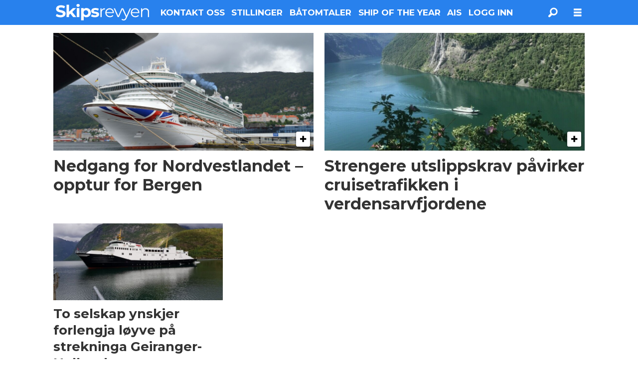

--- FILE ---
content_type: text/html; charset=UTF-8
request_url: https://www.skipsrevyen.no/tag/geiranger
body_size: 14552
content:
<!DOCTYPE html>
<html lang="nb-NO" dir="ltr" class="resp_fonts" data-hostpath="tag&#x2F;geiranger">
    <head>

                
                <script type="module">
                    import { ClientAPI } from '/view-resources/baseview/public/common/ClientAPI/index.js?v=1768293024-L4';
                    window.labClientAPI = new ClientAPI({
                        pageData: {
                            url: 'https://www.skipsrevyen.no/tag',
                            pageType: 'front',
                            pageId: '101809',
                            section: '',
                            title: '',
                            seotitle: 'Tag: geiranger',
                            sometitle: 'Skipsrevyen Tag',
                            description: '',
                            seodescription: '',
                            somedescription: '',
                            device: 'desktop',
                            cmsVersion: '4.2.15',
                            contentLanguage: 'nb-NO',
                            published: '',
                            tags: [],
                            bylines: [],
                            site: {
                                domain: 'https://www.skipsrevyen.no',
                                id: '11',
                                alias: 'osm_skipsrevyen'
                            }
                            // Todo: Add paywall info ...
                        },
                        debug: false
                    });
                </script>

                <title>Tag: geiranger</title>
                <meta name="title" content="Tag: geiranger">
                <meta name="description" content="">
                <meta http-equiv="Content-Type" content="text/html; charset=utf-8">
                <link rel="canonical" href="https://www.skipsrevyen.no/tag/geiranger">
                <meta name="viewport" content="width=device-width, initial-scale=1">
                
                <meta property="og:type" content="frontpage">
                <meta property="og:title" content="Skipsrevyen Tag">
                <meta property="og:description" content="">

                
                
                
                
                <meta property="og:image" content="/view-resources/dachser2/public/osm_skipsrevyen/skipsrevyen-black-small.png">
                <meta property="og:image:width" content="187">
                
                <meta property="og:url" content="https://www.skipsrevyen.no/tag/geiranger">
                        <link type="image/svg+xml" rel="icon" href="/view-resources/dachser2/public/osm_oceanspace/favicon-oceanspace.svg">
                        <link type="image/png" rel="icon" sizes="32x32" href="/view-resources/dachser2/public/osm_oceanspace/favicon32x32.png">
                        <link type="image/png" rel="icon" sizes="96x96" href="/view-resources/dachser2/public/osm_oceanspace/favicon96x96.png">
                        <link type="image/png" rel="apple-touch-icon" sizes="120x120" href="/view-resources/dachser2/public/osm_oceanspace/favicon120x120.png">
                        <link type="image/png" rel="apple-touch-icon" sizes="180x180" href="/view-resources/dachser2/public/osm_oceanspace/favicon180x180.png">
                    
                <link rel="stylesheet" href="/view-resources/view/css/grid.css?v=1768293024-L4">
                <link rel="stylesheet" href="/view-resources/view/css/main.css?v=1768293024-L4">
                <link rel="stylesheet" href="/view-resources/view/css/colors.css?v=1768293024-L4">
                <link rel="stylesheet" href="/view-resources/view/css/print.css?v=1768293024-L4" media="print">
                <link rel="stylesheet" href="/view-resources/view/css/foundation-icons/foundation-icons.css?v=1768293024-L4">
                <link rel="stylesheet" href="/view-resources/view/css/site/osm_skipsrevyen.css?v=1768293024-L4">
                <style data-key="custom_properties">
                    :root{--primary: rgba(40,129,237,1);--secondary: rgba(111,106,106,1);--tertiary: rgba(229,229,229,1);--quaternary: rgba(50,168,82,1);--quinary: rgba(209,33,78,1);--senary: rgba(24,53,81,1);--white: rgba(255,255,255,1);--black: rgba(0,0,0,1);--septenary: rgba(0,0,0,1);--octonary: rgba(0,0,0,1);--nonary: rgba(0,0,0,1);--custom-1: rgba(0,0,0,1);--custom-2: rgba(0,0,0,1);--custom-3: rgba(0,0,0,1);--custom-4: rgba(0,0,0,1);--custom-5: rgba(0,0,0,1);--custom-6: rgba(0,0,0,1);--custom-7: rgba(0,0,0,1);--bg-primary: rgba(40,129,237,1);--bg-secondary: rgba(111,106,106,1);--bg-tertiary: rgba(229,229,229,1);--bg-quaternary: rgba(50,168,82,1);--bg-quinary: rgba(209,33,78,1);--bg-senary: rgba(24,53,81,1);--bg-white: rgba(255,255,255,1);--bg-black: rgba(0,0,0,1);--bg-septenary: rgba(208, 200, 200, 1);--bg-octonary: rgba(255,0,0,1);--bg-nonary: rgba(208, 200, 200, 1);--bg-custom-1: rgba(221,47,58,1);--bg-custom-1-light: rgba(227,222,222,1);--bg-custom-1-dark: rgba(39,74,84,1);--bg-custom-2: rgba(232,190,1,1);--bg-custom-3: rgba(200,0,0,1);}
                </style>
                <style data-key="background_colors">
                    .bg-primary {background-color: rgba(40,129,237,1);color: #fff;}.bg-secondary {background-color: rgba(111,106,106,1);color: #fff;}.bg-tertiary {background-color: rgba(229,229,229,1);}.bg-quaternary {background-color: rgba(50,168,82,1);color: #fff;}.bg-quinary {background-color: rgba(209,33,78,1);color: #fff;}.bg-senary {background-color: rgba(24,53,81,1);color: #fff;}.bg-white {background-color: rgba(255,255,255,1);}.bg-black {background-color: rgba(0,0,0,1);color: #fff;}.bg-septenary {background-color: rgba(208, 200, 200, 1);}.bg-octonary {background-color: rgba(255,0,0,1);color: #fff;}.bg-nonary {background-color: rgba(208, 200, 200, 1);}.bg-custom-1 {background-color: rgba(221,47,58,1);color: #fff;}.bg-custom-1-light {background-color: rgba(227,222,222,1);}.bg-custom-1-dark {background-color: rgba(39,74,84,1);color: #fff;}.bg-custom-2 {background-color: rgba(232,190,1,1);}.bg-custom-3 {background-color: rgba(200,0,0,1);color: #fff;}@media (max-width: 1023px) { .color_mobile_bg-primary {background-color: rgba(40,129,237,1);color: #fff;}}@media (max-width: 1023px) { .color_mobile_bg-secondary {background-color: rgba(111,106,106,1);color: #fff;}}@media (max-width: 1023px) { .color_mobile_bg-tertiary {background-color: rgba(229,229,229,1);}}@media (max-width: 1023px) { .color_mobile_bg-quaternary {background-color: rgba(50,168,82,1);color: #fff;}}@media (max-width: 1023px) { .color_mobile_bg-quinary {background-color: rgba(209,33,78,1);color: #fff;}}@media (max-width: 1023px) { .color_mobile_bg-senary {background-color: rgba(24,53,81,1);color: #fff;}}@media (max-width: 1023px) { .color_mobile_bg-white {background-color: rgba(255,255,255,1);}}@media (max-width: 1023px) { .color_mobile_bg-black {background-color: rgba(0,0,0,1);color: #fff;}}@media (max-width: 1023px) { .color_mobile_bg-septenary {background-color: rgba(208, 200, 200, 1);}}@media (max-width: 1023px) { .color_mobile_bg-octonary {background-color: rgba(255,0,0,1);color: #fff;}}@media (max-width: 1023px) { .color_mobile_bg-nonary {background-color: rgba(208, 200, 200, 1);}}@media (max-width: 1023px) { .color_mobile_bg-custom-1 {background-color: rgba(221,47,58,1);color: #fff;}}@media (max-width: 1023px) { .color_mobile_bg-custom-1-light {background-color: rgba(227,222,222,1);}}@media (max-width: 1023px) { .color_mobile_bg-custom-1-dark {background-color: rgba(39,74,84,1);color: #fff;}}@media (max-width: 1023px) { .color_mobile_bg-custom-2 {background-color: rgba(232,190,1,1);}}@media (max-width: 1023px) { .color_mobile_bg-custom-3 {background-color: rgba(200,0,0,1);color: #fff;}}
                </style>
                <style data-key="background_colors_opacity">
                    .bg-primary.op-bg_20 {background-color: rgba(40, 129, 237, 0.2);color: #fff;}.bg-primary.op-bg_40 {background-color: rgba(40, 129, 237, 0.4);color: #fff;}.bg-primary.op-bg_60 {background-color: rgba(40, 129, 237, 0.6);color: #fff;}.bg-primary.op-bg_80 {background-color: rgba(40, 129, 237, 0.8);color: #fff;}.bg-secondary.op-bg_20 {background-color: rgba(111, 106, 106, 0.2);color: #fff;}.bg-secondary.op-bg_40 {background-color: rgba(111, 106, 106, 0.4);color: #fff;}.bg-secondary.op-bg_60 {background-color: rgba(111, 106, 106, 0.6);color: #fff;}.bg-secondary.op-bg_80 {background-color: rgba(111, 106, 106, 0.8);color: #fff;}.bg-tertiary.op-bg_20 {background-color: rgba(229, 229, 229, 0.2);}.bg-tertiary.op-bg_40 {background-color: rgba(229, 229, 229, 0.4);}.bg-tertiary.op-bg_60 {background-color: rgba(229, 229, 229, 0.6);}.bg-tertiary.op-bg_80 {background-color: rgba(229, 229, 229, 0.8);}.bg-quaternary.op-bg_20 {background-color: rgba(50, 168, 82, 0.2);color: #fff;}.bg-quaternary.op-bg_40 {background-color: rgba(50, 168, 82, 0.4);color: #fff;}.bg-quaternary.op-bg_60 {background-color: rgba(50, 168, 82, 0.6);color: #fff;}.bg-quaternary.op-bg_80 {background-color: rgba(50, 168, 82, 0.8);color: #fff;}.bg-quinary.op-bg_20 {background-color: rgba(209, 33, 78, 0.2);color: #fff;}.bg-quinary.op-bg_40 {background-color: rgba(209, 33, 78, 0.4);color: #fff;}.bg-quinary.op-bg_60 {background-color: rgba(209, 33, 78, 0.6);color: #fff;}.bg-quinary.op-bg_80 {background-color: rgba(209, 33, 78, 0.8);color: #fff;}.bg-senary.op-bg_20 {background-color: rgba(24, 53, 81, 0.2);color: #fff;}.bg-senary.op-bg_40 {background-color: rgba(24, 53, 81, 0.4);color: #fff;}.bg-senary.op-bg_60 {background-color: rgba(24, 53, 81, 0.6);color: #fff;}.bg-senary.op-bg_80 {background-color: rgba(24, 53, 81, 0.8);color: #fff;}.bg-white.op-bg_20 {background-color: rgba(255, 255, 255, 0.2);}.bg-white.op-bg_40 {background-color: rgba(255, 255, 255, 0.4);}.bg-white.op-bg_60 {background-color: rgba(255, 255, 255, 0.6);}.bg-white.op-bg_80 {background-color: rgba(255, 255, 255, 0.8);}.bg-black.op-bg_20 {background-color: rgba(0, 0, 0, 0.2);color: #fff;}.bg-black.op-bg_40 {background-color: rgba(0, 0, 0, 0.4);color: #fff;}.bg-black.op-bg_60 {background-color: rgba(0, 0, 0, 0.6);color: #fff;}.bg-black.op-bg_80 {background-color: rgba(0, 0, 0, 0.8);color: #fff;}.bg-septenary.op-bg_20 {background-color: rgba(208, 200, 200, 0.2);}.bg-septenary.op-bg_40 {background-color: rgba(208, 200, 200, 0.4);}.bg-septenary.op-bg_60 {background-color: rgba(208, 200, 200, 0.6);}.bg-septenary.op-bg_80 {background-color: rgba(208, 200, 200, 0.8);}.bg-octonary.op-bg_20 {background-color: rgba(255, 0, 0, 0.2);color: #fff;}.bg-octonary.op-bg_40 {background-color: rgba(255, 0, 0, 0.4);color: #fff;}.bg-octonary.op-bg_60 {background-color: rgba(255, 0, 0, 0.6);color: #fff;}.bg-octonary.op-bg_80 {background-color: rgba(255, 0, 0, 0.8);color: #fff;}.bg-nonary.op-bg_20 {background-color: rgba(208, 200, 200, 0.2);}.bg-nonary.op-bg_40 {background-color: rgba(208, 200, 200, 0.4);}.bg-nonary.op-bg_60 {background-color: rgba(208, 200, 200, 0.6);}.bg-nonary.op-bg_80 {background-color: rgba(208, 200, 200, 0.8);}.bg-custom-1.op-bg_20 {background-color: rgba(221, 47, 58, 0.2);color: #fff;}.bg-custom-1.op-bg_40 {background-color: rgba(221, 47, 58, 0.4);color: #fff;}.bg-custom-1.op-bg_60 {background-color: rgba(221, 47, 58, 0.6);color: #fff;}.bg-custom-1.op-bg_80 {background-color: rgba(221, 47, 58, 0.8);color: #fff;}.bg-custom-1-light.op-bg_20 {background-color: rgba(227, 222, 222, 0.2);}.bg-custom-1-light.op-bg_40 {background-color: rgba(227, 222, 222, 0.4);}.bg-custom-1-light.op-bg_60 {background-color: rgba(227, 222, 222, 0.6);}.bg-custom-1-light.op-bg_80 {background-color: rgba(227, 222, 222, 0.8);}.bg-custom-1-dark.op-bg_20 {background-color: rgba(39, 74, 84, 0.2);color: #fff;}.bg-custom-1-dark.op-bg_40 {background-color: rgba(39, 74, 84, 0.4);color: #fff;}.bg-custom-1-dark.op-bg_60 {background-color: rgba(39, 74, 84, 0.6);color: #fff;}.bg-custom-1-dark.op-bg_80 {background-color: rgba(39, 74, 84, 0.8);color: #fff;}.bg-custom-2.op-bg_20 {background-color: rgba(232, 190, 1, 0.2);}.bg-custom-2.op-bg_40 {background-color: rgba(232, 190, 1, 0.4);}.bg-custom-2.op-bg_60 {background-color: rgba(232, 190, 1, 0.6);}.bg-custom-2.op-bg_80 {background-color: rgba(232, 190, 1, 0.8);}.bg-custom-3.op-bg_20 {background-color: rgba(200, 0, 0, 0.2);color: #fff;}.bg-custom-3.op-bg_40 {background-color: rgba(200, 0, 0, 0.4);color: #fff;}.bg-custom-3.op-bg_60 {background-color: rgba(200, 0, 0, 0.6);color: #fff;}.bg-custom-3.op-bg_80 {background-color: rgba(200, 0, 0, 0.8);color: #fff;}@media (max-width: 1023px) { .color_mobile_bg-primary.op-bg_20 {background-color: rgba(40, 129, 237, 0.2);color: #fff;}}@media (max-width: 1023px) { .color_mobile_bg-primary.op-bg_40 {background-color: rgba(40, 129, 237, 0.4);color: #fff;}}@media (max-width: 1023px) { .color_mobile_bg-primary.op-bg_60 {background-color: rgba(40, 129, 237, 0.6);color: #fff;}}@media (max-width: 1023px) { .color_mobile_bg-primary.op-bg_80 {background-color: rgba(40, 129, 237, 0.8);color: #fff;}}@media (max-width: 1023px) { .color_mobile_bg-secondary.op-bg_20 {background-color: rgba(111, 106, 106, 0.2);color: #fff;}}@media (max-width: 1023px) { .color_mobile_bg-secondary.op-bg_40 {background-color: rgba(111, 106, 106, 0.4);color: #fff;}}@media (max-width: 1023px) { .color_mobile_bg-secondary.op-bg_60 {background-color: rgba(111, 106, 106, 0.6);color: #fff;}}@media (max-width: 1023px) { .color_mobile_bg-secondary.op-bg_80 {background-color: rgba(111, 106, 106, 0.8);color: #fff;}}@media (max-width: 1023px) { .color_mobile_bg-tertiary.op-bg_20 {background-color: rgba(229, 229, 229, 0.2);}}@media (max-width: 1023px) { .color_mobile_bg-tertiary.op-bg_40 {background-color: rgba(229, 229, 229, 0.4);}}@media (max-width: 1023px) { .color_mobile_bg-tertiary.op-bg_60 {background-color: rgba(229, 229, 229, 0.6);}}@media (max-width: 1023px) { .color_mobile_bg-tertiary.op-bg_80 {background-color: rgba(229, 229, 229, 0.8);}}@media (max-width: 1023px) { .color_mobile_bg-quaternary.op-bg_20 {background-color: rgba(50, 168, 82, 0.2);color: #fff;}}@media (max-width: 1023px) { .color_mobile_bg-quaternary.op-bg_40 {background-color: rgba(50, 168, 82, 0.4);color: #fff;}}@media (max-width: 1023px) { .color_mobile_bg-quaternary.op-bg_60 {background-color: rgba(50, 168, 82, 0.6);color: #fff;}}@media (max-width: 1023px) { .color_mobile_bg-quaternary.op-bg_80 {background-color: rgba(50, 168, 82, 0.8);color: #fff;}}@media (max-width: 1023px) { .color_mobile_bg-quinary.op-bg_20 {background-color: rgba(209, 33, 78, 0.2);color: #fff;}}@media (max-width: 1023px) { .color_mobile_bg-quinary.op-bg_40 {background-color: rgba(209, 33, 78, 0.4);color: #fff;}}@media (max-width: 1023px) { .color_mobile_bg-quinary.op-bg_60 {background-color: rgba(209, 33, 78, 0.6);color: #fff;}}@media (max-width: 1023px) { .color_mobile_bg-quinary.op-bg_80 {background-color: rgba(209, 33, 78, 0.8);color: #fff;}}@media (max-width: 1023px) { .color_mobile_bg-senary.op-bg_20 {background-color: rgba(24, 53, 81, 0.2);color: #fff;}}@media (max-width: 1023px) { .color_mobile_bg-senary.op-bg_40 {background-color: rgba(24, 53, 81, 0.4);color: #fff;}}@media (max-width: 1023px) { .color_mobile_bg-senary.op-bg_60 {background-color: rgba(24, 53, 81, 0.6);color: #fff;}}@media (max-width: 1023px) { .color_mobile_bg-senary.op-bg_80 {background-color: rgba(24, 53, 81, 0.8);color: #fff;}}@media (max-width: 1023px) { .color_mobile_bg-white.op-bg_20 {background-color: rgba(255, 255, 255, 0.2);}}@media (max-width: 1023px) { .color_mobile_bg-white.op-bg_40 {background-color: rgba(255, 255, 255, 0.4);}}@media (max-width: 1023px) { .color_mobile_bg-white.op-bg_60 {background-color: rgba(255, 255, 255, 0.6);}}@media (max-width: 1023px) { .color_mobile_bg-white.op-bg_80 {background-color: rgba(255, 255, 255, 0.8);}}@media (max-width: 1023px) { .color_mobile_bg-black.op-bg_20 {background-color: rgba(0, 0, 0, 0.2);color: #fff;}}@media (max-width: 1023px) { .color_mobile_bg-black.op-bg_40 {background-color: rgba(0, 0, 0, 0.4);color: #fff;}}@media (max-width: 1023px) { .color_mobile_bg-black.op-bg_60 {background-color: rgba(0, 0, 0, 0.6);color: #fff;}}@media (max-width: 1023px) { .color_mobile_bg-black.op-bg_80 {background-color: rgba(0, 0, 0, 0.8);color: #fff;}}@media (max-width: 1023px) { .color_mobile_bg-septenary.op-bg_20 {background-color: rgba(208, 200, 200, 0.2);}}@media (max-width: 1023px) { .color_mobile_bg-septenary.op-bg_40 {background-color: rgba(208, 200, 200, 0.4);}}@media (max-width: 1023px) { .color_mobile_bg-septenary.op-bg_60 {background-color: rgba(208, 200, 200, 0.6);}}@media (max-width: 1023px) { .color_mobile_bg-septenary.op-bg_80 {background-color: rgba(208, 200, 200, 0.8);}}@media (max-width: 1023px) { .color_mobile_bg-octonary.op-bg_20 {background-color: rgba(255, 0, 0, 0.2);color: #fff;}}@media (max-width: 1023px) { .color_mobile_bg-octonary.op-bg_40 {background-color: rgba(255, 0, 0, 0.4);color: #fff;}}@media (max-width: 1023px) { .color_mobile_bg-octonary.op-bg_60 {background-color: rgba(255, 0, 0, 0.6);color: #fff;}}@media (max-width: 1023px) { .color_mobile_bg-octonary.op-bg_80 {background-color: rgba(255, 0, 0, 0.8);color: #fff;}}@media (max-width: 1023px) { .color_mobile_bg-nonary.op-bg_20 {background-color: rgba(208, 200, 200, 0.2);}}@media (max-width: 1023px) { .color_mobile_bg-nonary.op-bg_40 {background-color: rgba(208, 200, 200, 0.4);}}@media (max-width: 1023px) { .color_mobile_bg-nonary.op-bg_60 {background-color: rgba(208, 200, 200, 0.6);}}@media (max-width: 1023px) { .color_mobile_bg-nonary.op-bg_80 {background-color: rgba(208, 200, 200, 0.8);}}@media (max-width: 1023px) { .color_mobile_bg-custom-1.op-bg_20 {background-color: rgba(221, 47, 58, 0.2);color: #fff;}}@media (max-width: 1023px) { .color_mobile_bg-custom-1.op-bg_40 {background-color: rgba(221, 47, 58, 0.4);color: #fff;}}@media (max-width: 1023px) { .color_mobile_bg-custom-1.op-bg_60 {background-color: rgba(221, 47, 58, 0.6);color: #fff;}}@media (max-width: 1023px) { .color_mobile_bg-custom-1.op-bg_80 {background-color: rgba(221, 47, 58, 0.8);color: #fff;}}@media (max-width: 1023px) { .color_mobile_bg-custom-1-light.op-bg_20 {background-color: rgba(227, 222, 222, 0.2);}}@media (max-width: 1023px) { .color_mobile_bg-custom-1-light.op-bg_40 {background-color: rgba(227, 222, 222, 0.4);}}@media (max-width: 1023px) { .color_mobile_bg-custom-1-light.op-bg_60 {background-color: rgba(227, 222, 222, 0.6);}}@media (max-width: 1023px) { .color_mobile_bg-custom-1-light.op-bg_80 {background-color: rgba(227, 222, 222, 0.8);}}@media (max-width: 1023px) { .color_mobile_bg-custom-1-dark.op-bg_20 {background-color: rgba(39, 74, 84, 0.2);color: #fff;}}@media (max-width: 1023px) { .color_mobile_bg-custom-1-dark.op-bg_40 {background-color: rgba(39, 74, 84, 0.4);color: #fff;}}@media (max-width: 1023px) { .color_mobile_bg-custom-1-dark.op-bg_60 {background-color: rgba(39, 74, 84, 0.6);color: #fff;}}@media (max-width: 1023px) { .color_mobile_bg-custom-1-dark.op-bg_80 {background-color: rgba(39, 74, 84, 0.8);color: #fff;}}@media (max-width: 1023px) { .color_mobile_bg-custom-2.op-bg_20 {background-color: rgba(232, 190, 1, 0.2);}}@media (max-width: 1023px) { .color_mobile_bg-custom-2.op-bg_40 {background-color: rgba(232, 190, 1, 0.4);}}@media (max-width: 1023px) { .color_mobile_bg-custom-2.op-bg_60 {background-color: rgba(232, 190, 1, 0.6);}}@media (max-width: 1023px) { .color_mobile_bg-custom-2.op-bg_80 {background-color: rgba(232, 190, 1, 0.8);}}@media (max-width: 1023px) { .color_mobile_bg-custom-3.op-bg_20 {background-color: rgba(200, 0, 0, 0.2);color: #fff;}}@media (max-width: 1023px) { .color_mobile_bg-custom-3.op-bg_40 {background-color: rgba(200, 0, 0, 0.4);color: #fff;}}@media (max-width: 1023px) { .color_mobile_bg-custom-3.op-bg_60 {background-color: rgba(200, 0, 0, 0.6);color: #fff;}}@media (max-width: 1023px) { .color_mobile_bg-custom-3.op-bg_80 {background-color: rgba(200, 0, 0, 0.8);color: #fff;}}
                </style>
                <style data-key="border_colors">
                    .border-bg-primary{--border-color: var(--bg-primary);}.mobile_border-bg-primary{--mobile-border-color: var(--bg-primary);}.border-bg-secondary{--border-color: var(--bg-secondary);}.mobile_border-bg-secondary{--mobile-border-color: var(--bg-secondary);}.border-bg-tertiary{--border-color: var(--bg-tertiary);}.mobile_border-bg-tertiary{--mobile-border-color: var(--bg-tertiary);}.border-bg-quaternary{--border-color: var(--bg-quaternary);}.mobile_border-bg-quaternary{--mobile-border-color: var(--bg-quaternary);}.border-bg-quinary{--border-color: var(--bg-quinary);}.mobile_border-bg-quinary{--mobile-border-color: var(--bg-quinary);}.border-bg-senary{--border-color: var(--bg-senary);}.mobile_border-bg-senary{--mobile-border-color: var(--bg-senary);}.border-bg-white{--border-color: var(--bg-white);}.mobile_border-bg-white{--mobile-border-color: var(--bg-white);}.border-bg-black{--border-color: var(--bg-black);}.mobile_border-bg-black{--mobile-border-color: var(--bg-black);}.border-bg-septenary{--border-color: var(--bg-septenary);}.mobile_border-bg-septenary{--mobile-border-color: var(--bg-septenary);}.border-bg-octonary{--border-color: var(--bg-octonary);}.mobile_border-bg-octonary{--mobile-border-color: var(--bg-octonary);}.border-bg-nonary{--border-color: var(--bg-nonary);}.mobile_border-bg-nonary{--mobile-border-color: var(--bg-nonary);}.border-bg-custom-1{--border-color: var(--bg-custom-1);}.mobile_border-bg-custom-1{--mobile-border-color: var(--bg-custom-1);}.border-bg-custom-1-light{--border-color: var(--bg-custom-1-light);}.mobile_border-bg-custom-1-light{--mobile-border-color: var(--bg-custom-1-light);}.border-bg-custom-1-dark{--border-color: var(--bg-custom-1-dark);}.mobile_border-bg-custom-1-dark{--mobile-border-color: var(--bg-custom-1-dark);}.border-bg-custom-2{--border-color: var(--bg-custom-2);}.mobile_border-bg-custom-2{--mobile-border-color: var(--bg-custom-2);}.border-bg-custom-3{--border-color: var(--bg-custom-3);}.mobile_border-bg-custom-3{--mobile-border-color: var(--bg-custom-3);}
                </style>
                <style data-key="font_colors">
                    .primary {color: rgba(40,129,237,1) !important;}.secondary {color: rgba(111,106,106,1) !important;}.tertiary {color: rgba(229,229,229,1) !important;}.quaternary {color: rgba(50,168,82,1) !important;}.quinary {color: rgba(209,33,78,1) !important;}.senary {color: rgba(24,53,81,1) !important;}.white {color: rgba(255,255,255,1) !important;}.black {color: rgba(0,0,0,1) !important;}.septenary {color: rgba(0,0,0,1) !important;}.octonary {color: rgba(0,0,0,1) !important;}.nonary {color: rgba(0,0,0,1) !important;}.custom-1 {color: rgba(0,0,0,1) !important;}.custom-2 {color: rgba(0,0,0,1) !important;}.custom-3 {color: rgba(0,0,0,1) !important;}.custom-4 {color: rgba(0,0,0,1) !important;}.custom-5 {color: rgba(0,0,0,1) !important;}.custom-6 {color: rgba(0,0,0,1) !important;}.custom-7 {color: rgba(0,0,0,1) !important;}@media (max-width: 1023px) { .color_mobile_primary {color: rgba(40,129,237,1) !important;}}@media (max-width: 1023px) { .color_mobile_secondary {color: rgba(111,106,106,1) !important;}}@media (max-width: 1023px) { .color_mobile_tertiary {color: rgba(229,229,229,1) !important;}}@media (max-width: 1023px) { .color_mobile_quaternary {color: rgba(50,168,82,1) !important;}}@media (max-width: 1023px) { .color_mobile_quinary {color: rgba(209,33,78,1) !important;}}@media (max-width: 1023px) { .color_mobile_senary {color: rgba(24,53,81,1) !important;}}@media (max-width: 1023px) { .color_mobile_white {color: rgba(255,255,255,1) !important;}}@media (max-width: 1023px) { .color_mobile_black {color: rgba(0,0,0,1) !important;}}@media (max-width: 1023px) { .color_mobile_septenary {color: rgba(0,0,0,1) !important;}}@media (max-width: 1023px) { .color_mobile_octonary {color: rgba(0,0,0,1) !important;}}@media (max-width: 1023px) { .color_mobile_nonary {color: rgba(0,0,0,1) !important;}}@media (max-width: 1023px) { .color_mobile_custom-1 {color: rgba(0,0,0,1) !important;}}@media (max-width: 1023px) { .color_mobile_custom-2 {color: rgba(0,0,0,1) !important;}}@media (max-width: 1023px) { .color_mobile_custom-3 {color: rgba(0,0,0,1) !important;}}@media (max-width: 1023px) { .color_mobile_custom-4 {color: rgba(0,0,0,1) !important;}}@media (max-width: 1023px) { .color_mobile_custom-5 {color: rgba(0,0,0,1) !important;}}@media (max-width: 1023px) { .color_mobile_custom-6 {color: rgba(0,0,0,1) !important;}}@media (max-width: 1023px) { .color_mobile_custom-7 {color: rgba(0,0,0,1) !important;}}
                </style>
                <style data-key="image_gradient">
                    .image-gradient-bg-primary{--background-color: var(--bg-primary);}.color_mobile_image-gradient-bg-primary{--mobile-background-color: var(--bg-primary);}.image-gradient-bg-secondary{--background-color: var(--bg-secondary);}.color_mobile_image-gradient-bg-secondary{--mobile-background-color: var(--bg-secondary);}.image-gradient-bg-tertiary{--background-color: var(--bg-tertiary);}.color_mobile_image-gradient-bg-tertiary{--mobile-background-color: var(--bg-tertiary);}.image-gradient-bg-quaternary{--background-color: var(--bg-quaternary);}.color_mobile_image-gradient-bg-quaternary{--mobile-background-color: var(--bg-quaternary);}.image-gradient-bg-quinary{--background-color: var(--bg-quinary);}.color_mobile_image-gradient-bg-quinary{--mobile-background-color: var(--bg-quinary);}.image-gradient-bg-senary{--background-color: var(--bg-senary);}.color_mobile_image-gradient-bg-senary{--mobile-background-color: var(--bg-senary);}.image-gradient-bg-white{--background-color: var(--bg-white);}.color_mobile_image-gradient-bg-white{--mobile-background-color: var(--bg-white);}.image-gradient-bg-black{--background-color: var(--bg-black);}.color_mobile_image-gradient-bg-black{--mobile-background-color: var(--bg-black);}.image-gradient-bg-septenary{--background-color: var(--bg-septenary);}.color_mobile_image-gradient-bg-septenary{--mobile-background-color: var(--bg-septenary);}.image-gradient-bg-octonary{--background-color: var(--bg-octonary);}.color_mobile_image-gradient-bg-octonary{--mobile-background-color: var(--bg-octonary);}.image-gradient-bg-nonary{--background-color: var(--bg-nonary);}.color_mobile_image-gradient-bg-nonary{--mobile-background-color: var(--bg-nonary);}.image-gradient-bg-custom-1{--background-color: var(--bg-custom-1);}.color_mobile_image-gradient-bg-custom-1{--mobile-background-color: var(--bg-custom-1);}.image-gradient-bg-custom-1-light{--background-color: var(--bg-custom-1-light);}.color_mobile_image-gradient-bg-custom-1-light{--mobile-background-color: var(--bg-custom-1-light);}.image-gradient-bg-custom-1-dark{--background-color: var(--bg-custom-1-dark);}.color_mobile_image-gradient-bg-custom-1-dark{--mobile-background-color: var(--bg-custom-1-dark);}.image-gradient-bg-custom-2{--background-color: var(--bg-custom-2);}.color_mobile_image-gradient-bg-custom-2{--mobile-background-color: var(--bg-custom-2);}.image-gradient-bg-custom-3{--background-color: var(--bg-custom-3);}.color_mobile_image-gradient-bg-custom-3{--mobile-background-color: var(--bg-custom-3);}
                </style>
                <style data-key="custom_css_variables">
                :root {
                    --lab_page_width: 1088px;
                    --lab_columns_gutter: 11px;
                    --space-top: ;
                    --space-top-adnuntiusAd: 120;
                }

                @media(max-width: 767px) {
                    :root {
                        --lab_columns_gutter: 10px;
                    }
                }

                @media(min-width: 767px) {
                    :root {
                    }
                }
                </style>
<script src="/view-resources/public/common/JWTCookie.js?v=1768293024-L4"></script>
<script src="/view-resources/public/common/Paywall.js?v=1768293024-L4"></script>
                <script>
                window.Dac = window.Dac || {};
                (function () {
                    if (navigator) {
                        window.Dac.clientData = {
                            language: navigator.language,
                            userAgent: navigator.userAgent,
                            innerWidth: window.innerWidth,
                            innerHeight: window.innerHeight,
                            deviceByMediaQuery: getDeviceByMediaQuery(),
                            labDevice: 'desktop', // Device from labrador
                            device: 'desktop', // Device from varnish
                            paywall: {
                                isAuthenticated: isPaywallAuthenticated(),
                                toggleAuthenticatedContent: toggleAuthenticatedContent,
                                requiredProducts: [],
                            },
                            page: {
                                id: '101809',
                                extId: ''
                            },
                            siteAlias: 'osm_skipsrevyen',
                            debug: window.location.href.includes('debug=1')
                        };
                        function getDeviceByMediaQuery() {
                            if (window.matchMedia('(max-width: 767px)').matches) return 'mobile';
                            if (window.matchMedia('(max-width: 1023px)').matches) return 'tablet';
                            return 'desktop';
                        }

                        function isPaywallAuthenticated() {
                            if (window.Dac && window.Dac.JWTCookie) {
                                var JWTCookie = new Dac.JWTCookie({ debug: false });
                                return JWTCookie.isAuthenticated();
                            }
                            return false;
                        }

                        function toggleAuthenticatedContent(settings) {
                            if (!window.Dac || !window.Dac.Paywall) {
                                return;
                            }
                            var Paywall = new Dac.Paywall();
                            var updateDOM = Paywall.updateDOM;

                            if(settings && settings.displayUserName) {
                                var userName = Paywall.getUserName().then((userName) => {
                                    updateDOM(userName !== false, userName, settings.optionalGreetingText);
                                });
                            } else {
                                updateDOM(window.Dac.clientData.paywall.isAuthenticated);
                            }
                        }
                    }
                }());
                </script>

                    <script type="module" src="/view-resources/baseview/public/common/baseview/moduleHandlers.js?v=1768293024-L4" data-cookieconsent="ignore"></script>

                            <script src="https://cdn.adnuntius.com/adn.js" data-cookieconsent="ignore"></script>
                                <script>
                                    window.adn = window.adn || {};
                                    var adUnits = [];
                                    var handleAsTablet = (Dac.clientData.device === 'tablet' || Dac.clientData.innerWidth < 1316);

                                    if (!(handleAsTablet && '' === 'true')) {
                                        adUnits.push({ auId: '000000000019ffb5', auW: 1065, auH: 200  });
                                    }
                                    if (!(handleAsTablet && 'true' === 'true')) {
                                        adUnits.push({ auId: '000000000019ffb4', auW: 300, auH: 600  });
                                    }
                                    if (!(handleAsTablet && 'true' === 'true')) {
                                        adUnits.push({ auId: '000000000026e32c', auW: 300, auH: 600  });
                                    }
                                    if (!(handleAsTablet && '' === 'true')) {
                                        adUnits.push({ auId: '000000000019ffad', auW: 1065, auH: 300  });
                                    }
                                    if (!(handleAsTablet && '' === 'true')) {
                                        adUnits.push({ auId: '00000000001cbaab', auW: 1065, auH: 400  });
                                    }
                                    if (!(handleAsTablet && '' === 'true')) {
                                        adUnits.push({ auId: '000000000019ffae', auW: 1065, auH: 300  });
                                    }
                                    if (!(handleAsTablet && '' === 'true')) {
                                        adUnits.push({ auId: '000000000019ffaf', auW: 1065, auH: 300  });
                                    }
                                    if (!(handleAsTablet && '' === 'true')) {
                                        adUnits.push({ auId: '00000000001c9af8', auW: 1065, auH: 400  });
                                    }
                                    if (!(handleAsTablet && '' === 'true')) {
                                        adUnits.push({ auId: '000000000019ffb0', auW: 1065, auH: 300  });
                                    }
                                    if (!(handleAsTablet && '' === 'true')) {
                                        adUnits.push({ auId: '000000000019ffb1', auW: 1065, auH: 300  });
                                    }

                                    var adn_kv = adn_kv || [];
                                    adn_kv.push({ "tags": [ "Skipsrevyen Tag"] });

                                    const adnRequest = {
                                        requestTiming: 'onReady',
                                        adUnits: adUnits,
                                        kv: adn_kv
                                    };



                                    adn.request(adnRequest);
                                </script>
                <link href="https://fonts.googleapis.com/css?family=Montserrat:200italic,200,700,700italic,900italic,900,500,500italic" rel="stylesheet" >
                <link href="https://fonts.googleapis.com/css?family=Noto+Sans+Georgian:regular,200,600,800" rel="stylesheet" >
                <style id="dachser-vieweditor-styles">
                    body { font-family: "Montserrat"; font-weight: 500; font-style: normal; }
                    header#nav, header.pageHeader { font-family: "Montserrat"; font-weight: 200; font-style: normal; }
                    .articleHeader .subtitle { font-family: "Montserrat"; font-weight: 500; font-style: normal; }
                    article.column { font-family: "Montserrat"; font-weight: 700; font-style: normal; }
                    .articleHeader .headline { font-family: "Montserrat"; font-weight: 700; font-style: normal; }
                    article.column .content .headline { font-family: "Montserrat"; font-weight: 700; font-style: normal; }
                    article.column .content .subtitle { font-family: "Montserrat"; font-weight: 500; font-style: normal; }
                    .font-Montserrat { font-family: "Montserrat" !important; }
                    .font-Montserrat.font-weight-light { font-weight: 200 !important; }
                    .font-Montserrat.font-weight-bold { font-weight: 700 !important; }
                    .font-Montserrat.font-weight-black { font-weight: 900 !important; }
                    .font-Montserrat.font-weight-normal { font-weight: 500 !important; }
                    .font-NotoSansGeorgian { font-family: "Noto Sans Georgian" !important; }
                    .font-NotoSansGeorgian.font-weight-normal { font-weight: normal !important; }
                    .font-NotoSansGeorgian.font-weight-light { font-weight: 200 !important; }
                    .font-NotoSansGeorgian.font-weight-bold { font-weight: 600 !important; }
                    .font-NotoSansGeorgian.font-weight-black { font-weight: 800 !important; }
                </style>
                <style id="css_variables"></style>
                <script>
                    window.dachserData = {
                        _data: {},
                        _instances: {},
                        get: function(key) {
                            return dachserData._data[key] || null;
                        },
                        set: function(key, value) {
                            dachserData._data[key] = value;
                        },
                        push: function(key, value) {
                            if (!dachserData._data[key]) {
                                dachserData._data[key] = [];
                            }
                            dachserData._data[key].push(value);
                        },
                        setInstance: function(key, identifier, instance) {
                            if (!dachserData._instances[key]) {
                                dachserData._instances[key] = {};
                            }
                            dachserData._instances[key][identifier] = instance;
                        },
                        getInstance: function(key, identifier) {
                            return dachserData._instances[key] ? dachserData._instances[key][identifier] || null : null;
                        },
                        reflow: () => {}
                    };
                </script>
                

                <script type="application/ld+json">
                [{"@context":"http://schema.org","@type":"WebSite","name":"Skipsrevyen","url":"https://www.skipsrevyen.no"},{"@context":"https://schema.org","@type":"WebPage","name":"Tag: geiranger","description":""}]
                </script>                
                
                
                



<script>
var k5aMeta = { "title": "Tag: geiranger", "teasertitle": "", "kicker": "", "url": "https://www.skipsrevyen.no/tag/geiranger", "login": (Dac.clientData.paywall.isAuthenticated ? 1 : 0), "subscriber": (Dac.clientData.paywall.isAuthenticated ? 1 : 0), "subscriberId": (Dac.clientData.subscriberId ? `"${ Dac.clientData.subscriberId }"` : "") };
</script>
                <script src="//cl.k5a.io/6156b8c81b4d741e051f44c2.js" async></script>

                <script src="https://cl-eu6.k5a.io/67d188825e1c7c3875545da2.js" async></script>
        
    </head>
    <body class="l4 front site_osm_skipsrevyen"
        
        >

        
        <script>
        document.addEventListener("DOMContentLoaded", (event) => {
            setScrollbarWidth();
            window.addEventListener('resize', setScrollbarWidth);
        });
        function setScrollbarWidth() {
            const root = document.querySelector(':root');
            const width = (window.innerWidth - document.body.offsetWidth < 21) ? window.innerWidth - document.body.offsetWidth : 15;
            root.style.setProperty('--lab-scrollbar-width', `${ width }px`);
        }
        </script>

        
        <a href="#main" class="skip-link">Jump to main content</a>

        <header class="pageElement pageHeader">
    <div class="section mainline grid-fixed grid-align-center">
    <div class="row">
<figure class="logo">
    <a href=" //skipsrevyen.no" aria-label="Gå til forside">
        <img src="/view-resources/dachser2/public/osm_skipsrevyen/skipsrevyen-white-small.svg"
            alt="Gå til forside. Logo, skipsrevyen.no"
            width="187"
            height="34">
    </a>
</figure>
<nav class="navigation mainMenu dac-hidden-desktop-down grid-vas-center grid expandable">
	<ul class="menu-list">
			<li class="first-list-item ">
				<a href="/kontakt-oss" target="_self">KONTAKT OSS</a>
			</li>
			<li class="first-list-item ">
				<a href="https://www.kyst24jobb.no/" target="_self">STILLINGER</a>
			</li>
			<li class="first-list-item ">
				<a href="https://batomtaler.skipsrevyen.no" target="_self">BÅTOMTALER</a>
			</li>
			<li class="first-list-item ">
				<a href="https://shipoftheyear.skipsrevyen.no" target="_self">SHIP OF THE YEAR</a>
			</li>
			<li class="first-list-item ">
				<a href="/ais" target="_self">AIS</a>
			</li>
			<li class="first-list-item dac-paywall-not-authenticated">
				<a href="https://api.oceanspacemedia.com/paywall/update?siteAlias=osm_skipsrevyen&siteId=11&contentUrl=https://www.skipsrevyen.no/" target="_self">LOGG INN</a>
			</li>
			<li class="first-list-item dac-paywall-authenticated">
				<a href="https://oceanspacemedia-s4.azurewebsites.net/Customer" target="_self">MIN SIDE</a>
			</li>
	</ul>
</nav>

		<script>
			(function () {
				// This is only called when the user presses the escape key.
				function closeElement(event, element) {
					if (event.key === 'Escape') {
						window.removeEventListener('keydown', closeElement);

						// Get all expanded elements and close them
						const expanded = document.querySelectorAll('nav.mainMenu.expandable .has-children.expanded');
						for (let i = 0; i < expanded.length; i++) {
							expanded[i].classList.remove('expanded');
							
							// Traverse up from the element the user has selected to see if it is a child of the expanded element
							// If it is, set focus to the first child, as that is the span element with tabindex. 
							// This is so that if the user has moved on from the menu, we shouldn't mess with the focus and flow
							if (document.activeElement.closest('.has-children') === expanded[i]) {
								expanded[i].children[0].focus();
							}
						}
					}
				}

				function toggleElement(event, element) {
					// Prevent the default link behavior
					event.preventDefault();

					// Check if there are other expanded elements and close them
					const expanded = document.querySelectorAll('nav.mainMenu.expandable .has-children.expanded');
					for (let i = 0; i < expanded.length; i++) {
						if (expanded[i] !== element.parentElement) {
							expanded[i].classList.remove('expanded');
						}
					}

					// Toggle the class "expanded" on the parent element
					// We toggle instead of add/remove the class because we don't know if we are opening or closing the element
					element.parentElement.classList.toggle('expanded');

					window.addEventListener('keydown', closeElement);
				}

				// Add extra element for carat and toggle functionality after the span or a element
				function addCarat(element) {
					const carat = document.createElement('span');
					carat.classList.add('carat');
					carat.tabIndex = '0';
					const sibling = element.querySelector(':scope > a') || element.querySelector(':scope > span');
					element.insertBefore(carat, sibling.nextSibling);
					element.tabIndex = '-1';
					if (sibling.tagName === 'A') {
						sibling.tabIndex = '0';
					} else if (sibling.tagName === 'SPAN') {
						sibling.tabIndex = '-1';
					}
				}

				// Get all elements with class "has-children" and add two events - one click event and one keydown event
				// Allow for the same expandable menu to be reused in different viewports by using different classes
				let classes = 'dac-hidden-desktop-down grid-vas-center grid ';
				if (classes) {
					classes = '.' + classes.trim().split(' ').join('.');
				}

				const hasChildren = document.querySelectorAll(`nav.mainMenu${ classes }.expandable .has-children > span`);
				for (let i = 0; i < hasChildren.length; i++) {
					hasChildren[i].addEventListener('click', function(e) {
						toggleElement(e, this);
					});

					hasChildren[i].addEventListener('keydown', function (e) {
						// Check for both enter and space keys
						if (e.key === 'Enter' || e.key === ' ') {
							toggleElement(e, this);
						}
					});
				}

				// Get all elements with class "has-children" when toggleChildren is enabled and carat and toggle functionality 
				const hasChildrenToggle = document.querySelectorAll(`nav.mainMenu${ classes }.expandable.toggleChildren .has-children > span, nav.mainMenu${ classes }.expandable.toggleChildren .has-children > a`);
				for (let i = 0; i < hasChildrenToggle.length; i++) {

					// Add carat to the element
					addCarat(hasChildrenToggle[i].parentElement);

					if (hasChildrenToggle[i].tagName === 'A' || hasChildrenToggle[i].tagName === 'SPAN') {
						hasChildrenToggle[i].nextSibling.addEventListener('click', function(e) {
							toggleElement(e, hasChildrenToggle[i]);
						});

						hasChildrenToggle[i].nextSibling.addEventListener('keydown', function(e) {
							// Check for both enter and space keys
							if (e.key === 'Enter' || e.key === ' ') {
								toggleElement(e, hasChildrenToggle[i]);
							}
						});

						// Use with caution - ensure that parent li overlaps with child ul to avoid prematurely triggering leave
						if (hasChildrenToggle[i].closest('nav').classList.contains('toggleOnHover')) {
							hasChildrenToggle[i].addEventListener('mouseenter', function(e) {
								hasChildrenToggle[i].parentElement.classList.add('expanded');
							});

							hasChildrenToggle[i].parentElement.addEventListener('mouseleave', function(e) {
								hasChildrenToggle[i].parentElement.classList.remove('expanded');
							});
						}
					}
				}
			})();
		</script>


	<script>
		(function () {
			const menuLinks = document.querySelectorAll(`nav.mainMenu ul li a`);
			for (let i = 0; i < menuLinks.length; i++) {
				const link = menuLinks[i].pathname;
				if (link === window.location.pathname) {
					menuLinks[i].parentElement.classList.add('lab-link-active');
				} else {
					menuLinks[i].parentElement.classList.remove('lab-link-active');
				}
			}
		})();
	</script>

<div data-id="pageElements-6" class="search to-be-expanded">

        <button class="search-button search-expander" aria-label="Søk"  aria-expanded="false" aria-controls="search-input-6" >
                <i class="open fi-magnifying-glass"></i>
                <i class="close fi-x"></i>
        </button>

    <form class="search-container" action="/cse" method="get" role="search">
        <label for="search-input-6" class="visuallyhidden">Søk</label>
        <input type="text" id="search-input-6" name="q" placeholder="Søk...">
    </form>
</div>

        <script>
            // Do the check for the search button inside the if statement, so we don't set a global const if there are multiple search buttons
            if (document.querySelector('[data-id="pageElements-6"] .search-button')) {
                // Now we can set a const that is only available inside the if scope
                const searchButton = document.querySelector('[data-id="pageElements-6"] .search-button');
                searchButton.addEventListener('click', (event) => {
                    event.preventDefault();
                    event.stopPropagation();

                    // Toggle the expanded class on the search button and set the aria-expanded attribute.
                    searchButton.parentElement.classList.toggle('expanded');
                    searchButton.setAttribute('aria-expanded', searchButton.getAttribute('aria-expanded') === 'true' ? 'false' : 'true');
                    searchButton.setAttribute('aria-label', searchButton.getAttribute('aria-expanded') === 'true' ? 'Lukk søk' : 'Åpne søk');

                    // Set focus to the input. 
                    // This might be dodgy due to moving focus automatically, but we'll keep it in for now.
                    if (searchButton.getAttribute('aria-expanded') === 'true') {
                        document.getElementById('search-input-6').focus();
                    }
                }, false);
            }

            if (document.getElementById('bonusButton')) {
                document.getElementById('bonusButton').addEventListener('click', (event) => {
                    document.querySelector('[data-id="pageElements-6"] .search-container').submit();
                }, false);
            }

            /*
                There should probably be some sort of sorting of the elements, so that if the search button is to the right,
                the tab order should be the input before the button.
                This is a job for future me.
            */
        </script>
<div class="hamburger to-be-expanded" data-id="pageElements-8">
    <div class="positionRelative">
        <span class="hamburger-button hamburger-expander ">
            <button class="burger-btn" aria-label="Åpne meny" aria-expanded="false" aria-controls="hamburger-container" aria-haspopup="menu">
                    <i class="open fi-list"></i>
                    <i class="close fi-x"></i>
            </button>
        </span>
    </div>

        <div class="hamburger-container" id="hamburger-container">
            <div class="row">
                <div data-id="pageElements-9" class="search visible dac-hidden-desktop-up">

        <button class="search-button" aria-label="Søk" >
                <i class="open fi-magnifying-glass"></i>
                <i class="close fi-x"></i>
        </button>

    <form class="search-container" action="/cse" method="get" role="search">
        <label for="search-input-9" class="visuallyhidden">Søk</label>
        <input type="text" id="search-input-9" name="q" placeholder="Søk...">
    </form>
</div>

    <script>
        if (document.querySelector('[data-id="pageElements-9"] .search-button')) {
            document.querySelector('[data-id="pageElements-9"] .search-button').addEventListener('click', (event) => {
                document.querySelector('[data-id="pageElements-9"] .search-container').submit();
            }, false);
        }
    </script>
<nav class="navigation dropdownMenu dropdownMenuColumns">
	<ul class="menu-list">
			<li class="first-list-item dropdown-column has-children">
				<span tabindex="0"></span>
				<ul class="children">
					<li class="">
						<a href="https://www.oceanspacemedia.com/" target="_self">Oceanspace Media</a>
					</li>
					<li class="">
						<a href="https://www.oceanspacemedia.com/" target="_self">Om oss</a>
					</li>
					<li class="">
						<a href="https://oceanspacemedia-s4.azurewebsites.net/Customer" target="_self">Min side</a>
					</li>
					<li class="">
						<a href="https://www.skipsrevyen.no/abonnement" target="_self">Abonnement</a>
					</li>
					<li class="">
						<a href="https://www.oceanspacemedia.com/oceanspace-media-generelle-abonnementsvilkar/1583266" target="_self">Vilkår og betingelser</a>
					</li>
					<li class="">
						<a href="/annonse" target="_self">Annonsering</a>
					</li>
					<li class="">
						<a href="https://www.skipsrevyen.no/tag/annons%C3%B8rinnhold" target="_self">Annonsørartikler</a>
					</li>
				</ul>
			</li>
			<li class="first-list-item dropdown-column has-children">
				<span tabindex="0"></span>
				<ul class="children">
					<li class="">
						<a href="/pamelding-nyhetsbrev" target="_self">Nyhetsbrev</a>
					</li>
					<li class="">
						<a href="/kontakt-oss" target="_self">Kontakt oss</a>
					</li>
					<li class="">
						<a href="/jobb" target="_self">Jobb</a>
					</li>
					<li class="">
						<a href="https://batomtaler.skipsrevyen.no/" target="_self">Båtomtaler</a>
					</li>
					<li class="">
						<a href="https://shipoftheyear.skipsrevyen.no/" target="_self">Ship of The Year</a>
					</li>
					<li class="">
						<a href="https://www.skipsrevyen.no/e-magasin" target="_self">E-magasin</a>
					</li>
				</ul>
			</li>
			<li class="first-list-item dropdown-column has-children">
				<span tabindex="0"></span>
				<ul class="children">
					<li class="">
						<a href="/tag/kommentarer" target="_self">Kommentarer</a>
					</li>
					<li class="">
						<a href="/tag/jus" target="_self">Jus</a>
					</li>
					<li class="">
						<a href="/tag/forskning" target="_self">Forskning</a>
					</li>
				</ul>
			</li>
			<li class="first-list-item dropdown-column has-children">
				<span tabindex="0"></span>
				<ul class="children">
					<li class="">
						<a href="/tag/økonomi" target="_self">Økonomi</a>
					</li>
					<li class="">
						<a href="/tag/miljø" target="_self">Miljø</a>
					</li>
					<li class="">
						<a href="/tag/verft" target="_self">Verft</a>
					</li>
					<li class="">
						<a href="/tag/politikk" target="_self">Politikk</a>
					</li>
					<li class="">
						<a href="/ais" target="_self">AIS</a>
					</li>
				</ul>
			</li>
	</ul>
</nav>



	<script>
		(function () {
			const menuLinks = document.querySelectorAll(`nav.dropdownMenu ul li a`);
			for (let i = 0; i < menuLinks.length; i++) {
				const link = menuLinks[i].pathname;
				if (link === window.location.pathname) {
					menuLinks[i].parentElement.classList.add('lab-link-active');
				} else {
					menuLinks[i].parentElement.classList.remove('lab-link-active');
				}
			}
		})();
	</script>

<div class=" row">
    
    <nav class="navigation dropdownMenu">
    <ul>
    <li class="logos-columns has-children">
        <ul class="children">
            <li class="oceanspace-url">
                <a href="https://www.oceanspacemedia.com" aria-label="link to oceanspacemedia.com">
                    <img src="/view-resources/dachser2/public/osm_oceanspace/logos-dropdownmenu/oceanspacemedia-white-small_2.webp" alt="Link to oceanspace media homepage">
                </a>
            </li>
            <li class="kystno-url">
                <a href="https://www.kyst.no" aria-label="link to kyst.no">
                    <img src="/view-resources/dachser2/public/osm_oceanspace/logos-dropdownmenu/kystno-white-small.png" alt="Link to kyst.no homepage">
                </a>
            </li>
            <li class="norskfiskeoppdrett-url">
                <a href="https://www.kyst.no/e-magasin" aria-label="link to norsk fiskeoppdrett">
                    <img src="/view-resources/dachser2/public/osm_oceanspace/logos-dropdownmenu/norskfiskeoppdrett-white-small.png" alt="Link to norskfiskeoppdrett homepage">
                </a>
            </li>
            <li class="kystmagasinet-url">
                <a href="https://www.kystmagasinet.no" aria-label="link to kystmagasinet.no">
                    <img src="/view-resources/dachser2/public/osm_oceanspace/logos-dropdownmenu/kystmagasinet-white-small.png" alt="Link to kystmagasinet homepage">
                </a>
            </li>
            <li class="fishfarmingexpert-url">
                <a href="https://www.fishfarmingexpert.com" aria-label="link to fishfarmingexpert.com">
                    <img src="/view-resources/dachser2/public/osm_oceanspace/logos-dropdownmenu/fishfarmingexpert-white-small.png" alt="Link to fishfarmingexpert homepage">
                </a>
            </li>
            <li class="salmonexpert-url">
                <a href="https://www.salmonexpert.cl" aria-label="link to salmonexpert.cl">
                    <img src="/view-resources/dachser2/public/osm_oceanspace/logos-dropdownmenu/salmonexpert-white-small.png" alt="Link to salmonexpert homepage">
                </a>
            </li>
            <li class="agendalogistica-url">
                <a href="https://www.agendalogistica.cl" aria-label="link to agendalogistica">
                    <img style="height: 53px;" src="/view-resources/dachser2/public/osm_oceanspace/logos-dropdownmenu/agendalogistica-white-small_2.png" alt="Link to agendalogistica homepage">
                </a>
            </li>
            <li class="skipsrevyen-url">
                <a href="https://www.skipsrevyen.no" aria-label="link to skipsrevyen.no">
                    <img src="/view-resources/dachser2/public/osm_oceanspace/logos-dropdownmenu/skipsrevyen-white-small.png" alt="Link to skipsrevyen homepage">
                </a>
            </li>
            <li class="kyst24-url">
                <a href="https://www.kyst24.no" aria-label="link to kyst24.no">
                    <img src="/view-resources/dachser2/public/osm_oceanspace/logos-dropdownmenu/kyst24-white-small.png" alt="Link to kyst24 homepage">
                </a>
            </li>
            <li class="kyst24jobb-url">
                <a href="https://www.kyst24jobb.no" aria-label="link to kyst24jobb.no">
                    <img src="/view-resources/dachser2/public/osm_oceanspace/logos-dropdownmenu/kyst24jobb-logo.png" alt="Link to kyst24jobb homepage">
                </a>
            </li>
            <li class="landbasedaq-url">
                <a href="https://www.landbasedaq.no" aria-label="link to landbasedaq.com">
                    <img src="/view-resources/dachser2/public/osm_oceanspace/logos-dropdownmenu/landbasedaq-white-small.png" alt="Link to landbasedaq homepage">
                </a>
            </li>
            <li class="landbasedaq-url-en">
                <a href="https://www.landbasedaq.com" aria-label="link to landbasedaq.com">
                    <img src="/view-resources/dachser2/public/osm_oceanspace/logos-dropdownmenu/landbasedaq-white-small.png" alt="Link to landbasedaq homepage">
                </a>
            </li>
            <li class="landbasedaq-url-es">
                <a href="https://www.landbasedaq.cl" aria-label="link to landbasedaq.cl">
                    <img src="/view-resources/dachser2/public/osm_oceanspace/logos-dropdownmenu/landbasedaq-white-small.png" alt="Link to landbasedaq homepage">
                </a>
            </li>
            <li class="fiskerbladet-url">
                <a href="https://www.fiskerbladet.dk" aria-label="link to fiskerbladet.dk">
                    <img src="/view-resources/dachser2/public/osm_oceanspace/logos-dropdownmenu/Fiskerbladet_logo_hvid.png" alt="Link to fiskerbladet homepage">
                </a>
            </li>
            <li class="maritimedirect-url">
                <a href="https://www.maritime.direct" aria-label="link to maritime.direct">
                    <img src="/view-resources/dachser2/public/osm_oceanspace/logos-dropdownmenu/maritimedirect_logo2_white.png" alt="Link to maritime direct homepage">
                </a>
            </li>
        </ul>
    </li>
    </ul>
</nav>
    
</div>

            </div>
        </div>
</div>

<script>
    (function(){
        const burgerButton = document.querySelector('[data-id="pageElements-8"] .burger-btn');
        const dropdownCloseSection = document.querySelector('[data-id="pageElements-8"] .dropdown-close-section');

        function toggleDropdown() {
            // Toggle the expanded class and aria-expanded attribute
            document.querySelector('[data-id="pageElements-8"].hamburger.to-be-expanded').classList.toggle('expanded');
            burgerButton.setAttribute('aria-expanded', burgerButton.getAttribute('aria-expanded') === 'true' ? 'false' : 'true');
            burgerButton.setAttribute('aria-label', burgerButton.getAttribute('aria-expanded') === 'true' ? 'Lukk meny' : 'Åpne meny');

            // This doesn't seem to do anything? But there's styling dependent on it some places
            document.body.classList.toggle('hamburger-expanded');
        }

        // Called via the eventlistener - if the key is Escape, toggle the dropdown and remove the eventlistener
        function closeDropdown(e) {
            if(e.key === 'Escape') {
                toggleDropdown();
                // Set the focus back on the button when clicking escape, so the user can continue tabbing down
                // the page in a natural flow
                document.querySelector('[data-id="pageElements-8"] .burger-btn').focus();
                window.removeEventListener('keydown', closeDropdown);
            }
        }

        if(burgerButton) {
            burgerButton.addEventListener('click', function(e) {
                e.preventDefault();
                toggleDropdown();

                // If the menu gets expanded, add the eventlistener that will close it on pressing Escape
                // else, remove the eventlistener otherwise it will continue to listen for escape even if the menu is closed.
                if(document.querySelector('[data-id="pageElements-8"] .burger-btn').getAttribute('aria-expanded') === 'true') {
                    window.addEventListener('keydown', closeDropdown);
                } else {
                    window.removeEventListener('keydown', closeDropdown);
                }
            })
        }
        if (dropdownCloseSection) {
            dropdownCloseSection.addEventListener('click', function(e) {
                e.preventDefault();
                toggleDropdown();
            });
        }

        document.querySelectorAll('.hamburger .hamburger-expander, .hamburger .hamburger-container, .stop-propagation').forEach(function (element) {
            element.addEventListener('click', function (e) {
                e.stopPropagation();
            });
        });
    }());
</script>
</div>

</div>


    <script>
        (function () {
            if (!'IntersectionObserver' in window) { return;}

            var scrollEvents = scrollEvents || [];

            if (scrollEvents) {
                const domInterface = {
                    classList: {
                        remove: () => {},
                        add: () => {}
                    },
                    style: {
                        cssText: ''
                    }
                };
                scrollEvents.forEach(function(event) {
                    var callback = function (entries, observer) {
                        if (!entries[0]) { return; }
                        if (entries[0].isIntersecting) {
                            event.styles.forEach(function(item) {
                                (document.querySelector(item.selector) || domInterface).style.cssText = "";
                            });
                            event.classes.forEach(function(item) {
                                item.class.forEach(function(classname) {
                                    (document.querySelector(item.selector) || domInterface).classList.remove(classname);
                                });
                            });
                        } else {
                            event.styles.forEach(function(item) {
                                (document.querySelector(item.selector) || domInterface).style.cssText = item.style;
                            });
                            event.classes.forEach(function(item) {
                                item.class.forEach(function(classname) {
                                    (document.querySelector(item.selector) || domInterface).classList.add(classname);
                                });
                            });
                        }
                    };

                    var observer = new IntersectionObserver(callback, {
                        rootMargin: event.offset,
                        threshold: 1
                    });
                    var target = document.querySelector(event.target);
                    if (target) {
                        observer.observe(target);
                    }
                });
            }
        }());

        window.Dac.clientData.paywall.toggleAuthenticatedContent(); 
    </script>
</header>

        

        

        <section class="main front" id="main">
        <h1 class="hidden-heading">Tag: geiranger</h1>
            <div data-element-guid="8ccc12ec-2cd5-4789-fac0-a366ba5d96cc" class="placeholder placement-top">

<div class="column adnuntius-ad small-12 large-12 display-label" style="" data-element-guid="494fc62d-2599-4152-dba0-4ab782ac71c1">
    <div id="adn-000000000019ffb5" style="display:none;" class="adnuntius-ad-content">
        <span class="ad-label">Annonse</span>
    </div>
</div>


</div>
            <div data-element-guid="fa3993d5-9b94-44ed-8a22-4a188d5d7836" class="page-content"><div data-element-guid="180ab25c-83be-49ea-a671-daf9c44901dc" class="row small-12 large-12" style=""><article data-element-guid="ede95fa1-b6dd-4f64-c641-dc55bce4f888" class="column paywall small-12 large-6 small-abs-12 large-abs-6 " data-site-alias="osm_skipsrevyen" data-section="nyheter" data-instance="101826" itemscope>
    
    <div class="content" style="">
        
        <a itemprop="url" class="" href="https://www.skipsrevyen.no/bergen-havn-cruise-cruiseanlop/nedgang-for-nordvestlandet-opptur-for-bergen/1883636" data-k5a-url="https://www.skipsrevyen.no/a/1883636" rel="">


        <div class="media ">
                

                <figure data-element-guid="71fe8713-69d4-4f6d-ab6d-d6c2b4033334" class="" >
    <div class="img fullwidthTarget">
        <picture>
            <source srcset="https://image.skipsrevyen.no/244349.jpg?imageId=244349&panox=0.00&panoy=0.00&panow=100.00&panoh=100.00&heightx=8.20&heighty=0.00&heightw=40.95&heighth=100.00&width=1058&height=478&format=jpg" 
                width="529"
                height="239"
                media="(min-width: 768px)"
                type="image/jpeg">    
            <source srcset="https://image.skipsrevyen.no/244349.jpg?imageId=244349&panox=0.00&panoy=0.00&panow=100.00&panoh=100.00&heightx=8.20&heighty=0.00&heightw=40.95&heighth=100.00&width=960&height=432&format=jpg" 
                width="480"
                height="216"
                media="(max-width: 767px)"
                type="image/jpeg">    
            <img src="https://image.skipsrevyen.no/244349.jpg?imageId=244349&panox=0.00&panoy=0.00&panow=100.00&panoh=100.00&heightx=8.20&heighty=0.00&heightw=40.95&heighth=100.00&width=960&height=432&format=jpg"
                width="480"
                height="216"
                title="Nedgang for Nordvestlandet – opptur for Bergen"
                alt="" 
                
                style=""    
                >
        </picture>        
            </div>
    
</figure>

                
                
                
                
                
                
                
            
            <div class="floatingText">

                <div class="labels">
                </div>
            </div>
            
<div class="paywallLabel  "><span class="fi-plus"></span> </div>

        </div>

<div class="paywallLabel  "><span class="fi-plus"></span> </div>

        
            <h2 itemprop="headline" 
    class="headline "
    style=""
    >Nedgang for Nordvestlandet – opptur for Bergen
</h2>

        




        </a>

        <time itemprop="datePublished" datetime="2025-01-27T07:55:24+01:00"></time>
    </div>
</article>
<article data-element-guid="a7aa0ea5-51e7-409a-9d2f-3615fa024df8" class="column paywall small-12 large-6 small-abs-12 large-abs-6 " data-site-alias="osm_skipsrevyen" data-section="nyheter" data-instance="101828" itemscope>
    
    <div class="content" style="">
        
        <a itemprop="url" class="" href="https://www.skipsrevyen.no/cruise-geiranger-geirangerfjorden/strengere-utslippskrav-pavirker-cruisetrafikken-i-verdensarvfjordene/1774188" data-k5a-url="https://www.skipsrevyen.no/a/1774188" rel="">


        <div class="media ">
                

                <figure data-element-guid="f628d43a-0fbb-4c3c-84b2-662147202d6c" class="" >
    <div class="img fullwidthTarget">
        <picture>
            <source srcset="https://image.skipsrevyen.no/1774192.jpg?imageId=1774192&panox=0.00&panoy=0.00&panow=100.00&panoh=100.00&heightx=0.00&heighty=0.00&heightw=100.00&heighth=100.00&width=1058&height=478&format=jpg" 
                width="529"
                height="239"
                media="(min-width: 768px)"
                type="image/jpeg">    
            <source srcset="https://image.skipsrevyen.no/1774192.jpg?imageId=1774192&panox=0.00&panoy=0.00&panow=100.00&panoh=100.00&heightx=0.00&heighty=0.00&heightw=100.00&heighth=100.00&width=960&height=432&format=jpg" 
                width="480"
                height="216"
                media="(max-width: 767px)"
                type="image/jpeg">    
            <img src="https://image.skipsrevyen.no/1774192.jpg?imageId=1774192&panox=0.00&panoy=0.00&panow=100.00&panoh=100.00&heightx=0.00&heighty=0.00&heightw=100.00&heighth=100.00&width=960&height=432&format=jpg"
                width="480"
                height="216"
                title="Strengere utslippskrav påvirker cruisetrafikken i verdensarvfjordene"
                alt="" 
                
                style=""    
                >
        </picture>        
            </div>
    
</figure>

                
                
                
                
                
                
                
            
            <div class="floatingText">

                <div class="labels">
                </div>
            </div>
            
<div class="paywallLabel  "><span class="fi-plus"></span> </div>

        </div>

<div class="paywallLabel  "><span class="fi-plus"></span> </div>

        
            <h2 itemprop="headline" 
    class="headline "
    style=""
    >Strengere utslippskrav påvirker cruisetrafikken i verdensarvfjordene
</h2>

        




        </a>

        <time itemprop="datePublished" datetime="2024-05-29T08:13:53+02:00"></time>
    </div>
</article>
</div>
<div data-element-guid="319b8ad4-cafd-4ffd-d045-7799a2a9198e" class="row small-12 large-12" style=""><article data-element-guid="aa0fb1f2-85a6-4e17-d863-0e174f16d66e" class="column small-12 large-4 small-abs-12 large-abs-4 " data-site-alias="osm_skipsrevyen" data-section="nyheter" data-instance="101822" itemscope>
    
    <div class="content" style="">
        
        <a itemprop="url" class="" href="https://www.skipsrevyen.no/cruise-service-geiranger-hellesylt/to-selskap-ynskjer-forlengja-loyve-pa-strekninga-geiranger-hellesylt/1570484" data-k5a-url="https://www.skipsrevyen.no/a/1570484" rel="">


        <div class="media ">
                

                <figure data-element-guid="98ff414e-8cbf-4ea0-d479-a9ad6ff6e654" class="" >
    <div class="img fullwidthTarget">
        <picture>
            <source srcset="https://image.skipsrevyen.no/1570497.jpg?imageId=1570497&panox=0.00&panoy=0.00&panow=100.00&panoh=100.00&heightx=0.00&heighty=0.00&heightw=100.00&heighth=100.00&width=706&height=318&format=jpg" 
                width="353"
                height="159"
                media="(min-width: 768px)"
                type="image/jpeg">    
            <source srcset="https://image.skipsrevyen.no/1570497.jpg?imageId=1570497&panox=0.00&panoy=0.00&panow=100.00&panoh=100.00&heightx=0.00&heighty=0.00&heightw=100.00&heighth=100.00&width=960&height=432&format=jpg" 
                width="480"
                height="216"
                media="(max-width: 767px)"
                type="image/jpeg">    
            <img src="https://image.skipsrevyen.no/1570497.jpg?imageId=1570497&panox=0.00&panoy=0.00&panow=100.00&panoh=100.00&heightx=0.00&heighty=0.00&heightw=100.00&heighth=100.00&width=960&height=432&format=jpg"
                width="480"
                height="216"
                title="To selskap ynskjer forlengja løyve på strekninga Geiranger- Hellesylt"
                alt="" 
                
                style=""    
                >
        </picture>        
            </div>
    
</figure>

                
                
                
                
                
                
                
            
            <div class="floatingText">

                <div class="labels">
                </div>
            </div>
            

        </div>


        
            <h2 itemprop="headline" 
    class="headline "
    style=""
    >To selskap ynskjer forlengja løyve på strekninga Geiranger- Hellesylt
</h2>

        




        </a>

        <time itemprop="datePublished" datetime="2023-09-20T14:17:09+02:00"></time>
    </div>
</article>
</div>
<div data-element-guid="ca28579e-0c73-48a2-8091-461b78c68f92" class="row small-12 large-12" style="">
<div class="column adnuntius-ad small-12 large-12 display-label" style="" data-element-guid="dfaef705-6c47-4963-a190-83ae5b3be4fa">
    <div id="adn-000000000019ffad" style="display:none;" class="adnuntius-ad-content">
        <span class="ad-label">Annonse</span>
    </div>
</div>

</div>
<div data-element-guid="345ef2e8-3efb-4d52-93aa-c7fdc2801ccc" class="row small-12 large-12" style="">
<div class="column adnuntius-ad small-12 large-12 display-label" style="" data-element-guid="cac27de4-fadc-48d5-8fa5-0d105dd43d3b">
    <div id="adn-00000000001cbaab" style="display:none;" class="adnuntius-ad-content">
        <span class="ad-label">Annonse</span>
    </div>
</div>

</div>
<div data-element-guid="11ca3b75-b840-44ea-9c78-32d2b0ae5b10" class="row small-12 large-12" style="">
<div class="column adnuntius-ad small-12 large-12 display-label" style="" data-element-guid="3be2a499-65e1-4280-b65c-f54dc48194e8">
    <div id="adn-000000000019ffae" style="display:none;" class="adnuntius-ad-content">
        <span class="ad-label">Annonse</span>
    </div>
</div>

</div>
<div data-element-guid="05f5b58e-2806-439b-8a39-d9895c3e4118" class="row small-12 large-12" style="">
<div class="column adnuntius-ad small-12 large-12 display-label" style="" data-element-guid="10d51f52-6dbf-4aea-d2c0-60b60b6a65c3">
    <div id="adn-000000000019ffaf" style="display:none;" class="adnuntius-ad-content">
        <span class="ad-label">Annonse</span>
    </div>
</div>

</div>
<div data-element-guid="acd2e623-753a-4bdd-8e27-d2babd6991cd" class="row small-12 large-12" style="">
<div class="column adnuntius-ad small-12 large-12 display-label" style="" data-element-guid="156ae260-f428-48c0-db7b-a7511c547260">
    <div id="adn-00000000001c9af8" style="display:none;" class="adnuntius-ad-content">
        <span class="ad-label">Annonse</span>
    </div>
</div>

</div>
<div data-element-guid="cdef3fdf-d508-47ab-e16f-fb9cd678ca50" class="row small-12 large-12" style="">
<div class="column adnuntius-ad small-12 large-12 display-label" style="" data-element-guid="58c75099-6d53-4276-f852-208a7bbc49b4">
    <div id="adn-000000000019ffb0" style="display:none;" class="adnuntius-ad-content">
        <span class="ad-label">Annonse</span>
    </div>
</div>

</div>
</div>

            <div data-element-guid="9d6289f4-23f1-4e56-aea9-3cd4e3e03f50" class="placeholder placement-left">

<div class="column adnuntius-ad small-12 large-12 sticky display-label" style="top: 120px;" data-element-guid="eb4d079e-491f-47e7-eae6-1a5b2132afb0">
    <div id="adn-000000000026e32c" style="display:none;" class="adnuntius-ad-content">
        <span class="ad-label">Annonse</span>
    </div>
</div>


</div>
            <div data-element-guid="4238d723-146f-4a64-f40f-1a71ae622306" class="placeholder placement-right">

<div class="column adnuntius-ad small-12 large-12 sticky display-label" style="top: 120px;" data-element-guid="38825354-b626-4ea1-8797-b8f40ab8454e">
    <div id="adn-000000000019ffb4" style="display:none;" class="adnuntius-ad-content">
        <span class="ad-label">Annonse</span>
    </div>
</div>


</div>
        </section>
        

<footer class="page">
    <div data-element-guid="05f8adc7-d31c-492a-a7ba-8a6488b338a9" class="row-section desktop-space-outsideTop-medium mobile-space-outsideTop-medium bg-primary color_mobile_bg-primary hasContentPadding mobile-hasContentPadding" style="">
<div class="row small-12 large-12 desktop-space-outsideTop-medium mobile-space-outsideTop-medium bg-primary color_mobile_bg-primary hasContentPadding mobile-hasContentPadding" style=""><article data-element-guid="981b48ac-e312-478c-8121-31bb6f0a75cf" class="column small-12 large-4 small-abs-12 large-abs-4 " data-site-alias="" data-section="" data-instance="1090895" itemscope>
    
    <div class="content" style="">
        
        


        <div class="media ">
            <div class="floatingText">

                <div class="labels">
                </div>
            </div>
            

        </div>


        
            <p itemprop="description" 
    class="subtitle "
    style=""
    >
    For tips og redaksjonelle henvendelser, ta kontakt på:<br><span class=" underline" data-lab-underline_desktop="underline"><a data-cke-saved-href="mailto:redaksjon@skipsrevyen.no" href="mailto:redaksjon@skipsrevyen.no" aria-label="" class="">redaksjon@skipsrevyen.no</a></span>
</p>


        




        

        <time itemprop="datePublished" datetime=""></time>
    </div>
</article>
<article data-element-guid="7b23aff5-ef9d-40bf-de52-6d2e439743d8" class="column small-12 large-5 small-abs-12 large-abs-5 " data-site-alias="" data-section="" data-instance="101675" data-image-float="floatNone" itemscope>
    
    <div class="content" style="">
        
        


        <div class="media desktop-floatNone mobile-floatNone">
                

                <figure data-element-guid="d4bb3a0a-6137-4e88-b5d1-68fd3373a0b5" class="desktop-floatNone mobile-floatNone" >
    <div class="img fullwidthTarget">
        <picture>
            <source srcset="https://image.skipsrevyen.no/101651.jpg?imageId=101651&x=17.31&y=28.92&cropw=71.72&croph=25.35&width=866&height=252&format=jpg" 
                width="433"
                height="126"
                media="(min-width: 768px)"
                type="image/jpeg">    
            <source srcset="https://image.skipsrevyen.no/101651.jpg?imageId=101651&x=17.31&y=28.92&cropw=71.72&croph=25.35&width=922&height=268&format=jpg" 
                width="461"
                height="134"
                media="(max-width: 767px)"
                type="image/jpeg">    
            <img src="https://image.skipsrevyen.no/101651.jpg?imageId=101651&x=17.31&y=28.92&cropw=71.72&croph=25.35&width=922&height=268&format=jpg"
                width="461"
                height="134"
                title="Empty article - Title"
                alt="" 
                loading="lazy"
                style=""    
                >
        </picture>        
            </div>
    
</figure>

                
                
                
                
                
                
                
            
            <div class="floatingText">

                <div class="labels">
                </div>
            </div>
            

        </div>


        
            <p itemprop="description" 
    class="subtitle tm15"
    style=""
    >
    Skipsrevyen og skipsrevyen.no er medlem av Norsk Redaktørforening og Mediebedriftenes landsforening og redigeres i henhold til Vær-varsom-plakaten og Redaktørplakaten.
<br>For flere opplysninger: nored.no og presse.no
</p>


        




        

        <time itemprop="datePublished" datetime=""></time>
    </div>
</article>
<div data-element-guid="a970a2c2-cc46-4e07-9508-86b54a1c2240" class="column text_multiline small-12 large-3 small-abs-12 large-abs-3">
    
    <div class="content multiline bodytext"
        style="">
        <p> <span data-lab-font_weight="font-weight-bold" class="font-weight-bold m-font-weight-bold">Redaktør:</span><br><a href="mailto:helge@skipsrevyen.no" target="_blank" data-lab-underline="underline" class="underline"><span class="white color_mobile_white underline" data-lab-text_color="white" data-lab-underline="underline">Helge Martin Markussen</span></a><br></p><p class="font-weight-bold m-font-weight-bold" data-lab-font_weight="font-weight-bold">Ansvarlig redaktør:<br><a href="mailto:palmj@kyst.no" target="_blank" style="background-color: initial;"><span class="white color_mobile_white underline font-weight-normal m-font-weight-normal" data-lab-text_color="white" data-lab-underline="underline" data-lab-font_weight="font-weight-normal">Pål Mugaas Jensen</span></a><br></p><p class="font-weight-bold m-font-weight-bold" data-lab-font_weight="font-weight-bold">Publisher Oceanspace Media:<br><a href="mailto:gustav@kyst.no" target="_blank" style="background-color: initial;"><span class="white color_mobile_white underline font-weight-normal m-font-weight-normal" data-lab-text_color="white" data-lab-underline="underline" data-lab-font_weight="font-weight-normal">Gustav Erik Blaalid</span></a><br></p>
    </div>
</div></div>
</div>
<div data-element-guid="537c1fea-dd4e-4947-c086-f2c75d0ccd19" class="row small-12 large-12 fullWidthContent bg-primary color_mobile_bg-primary hasContentPadding mobile-hasContentPadding" style=""><div data-element-guid="00f1adbe-9547-4e9b-a083-b70ca30c0833" class="column text_multiline small-12 large-12 small-abs-12 large-abs-12">
    
    <div class="content multiline bodytext align-center mobile_text_align_align-center"
        style="">
        <p>Copyright © Oceanspace Media AS</p>
    </div>
</div></div>

</footer>


<script src="/view-resources/baseview/public/common/build/baseview_dependencies_dom.js?v=1768293024-L4" data-cookieconsent="ignore"></script>

        <script>
            window.dachserData.handlers = {
                parallax: function(item) {
                    if (window.Dac && window.Dac.Parallax) {
                        new Dac.Parallax(item);
                    } else {
                        console.warn('parallax: Missing required class Dac.Parallax. Content will not animate.');
                    }
                },
                swipehelper: function(item) {
                    if (window.Dac && window.Dac.SwipeHelper) {
                        var element = document.querySelector(item.selector);
                        if (!element) {
                            console.warn('SwipeHelper: Missing element for selector: "' + item.selector + '".');
                            return null;
                        }
                        return new Dac.SwipeHelper(element, item);
                    } else {
                        console.warn('SwipeHelper: Missing required function Dac.SwipeHelper.');
                        return null;
                    } 
                },
                readprogress: function(item) {
                    if (window.Dac && window.Dac.ReadProgress) {
                        var element = document.querySelector(item.selector);
                        if (!element) {
                            console.warn('ReadProgress: Missing element for selector: "' + item.selector + '".');
                            return;
                        }
                        new Dac.ReadProgress(element, item);
                    } else {
                        console.warn('ReadProgress: Missing required function Dac.ReadProgress.');
                    } 
                },
                tabnavigation: function(item) {
                    if (window.Dac && window.Dac.TabNavigation) {
                        new Dac.TabNavigation(item);
                    } else {
                        console.warn('TabNavigation: Missing required function Dac.Tabnavigation.');
                    } 
                },
                elementattributetoggler: function(item) {
                    if (window.Dac && window.Dac.ElementAttributeToggler) {
                        new Dac.ElementAttributeToggler(item);
                    } else {
                        console.warn('ElementAttributeToggler: Missing required class Dac.ElementAttributeToggler.');
                    } 
                },
                articlelists: (item) => {
                    if (window.Dac && window.Dac.ArticleLists) {
                        new Dac.ArticleLists(item);
                    } else {
                        console.warn('ElementAttributeToggler: Missing required class Dac.ArticleLists.');
                    }
                }
            };

            window.dachserData.execute = () => {
            
                // Parallax
                // Register each element requiering js-animations
                const parallaxQueue = window.dachserData.get('parallax') || [];
                parallaxQueue.forEach(item => {
                    window.dachserData.handlers.parallax(item);
                });
            
                // SwipeHelper, used by several components like ArticleScroller etc.
                // Register each element using SwipeHelper:
                const swipehelperQueue = window.dachserData.get('swipehelper') || [];
                swipehelperQueue.forEach(item => {
                    window.dachserData.setInstance(
                        'swipehelper',
                        item.selector,
                        window.dachserData.handlers.swipehelper(item)
                    );
                });

                // ReadProgress
                const readprogressQueue = window.dachserData.get('readprogress') || [];
                readprogressQueue.forEach(item => {
                    window.dachserData.handlers.readprogress(item);
                });
            
                // Tab-navigation
                const tabnavigationQueue = window.dachserData.get('tabnavigation') || [];
                tabnavigationQueue.forEach(item => {
                    window.dachserData.handlers.tabnavigation(item);
                });

                // ElementAttributeToggler
                const elementAttributeTogglerQueue = window.dachserData.get('elementattributetoggler') || [];
                elementAttributeTogglerQueue.forEach(item => {
                    window.dachserData.handlers.elementattributetoggler(item);
                });

                const articlelistsQueue = window.dachserData.get('articlelists') || [];
                articlelistsQueue.forEach(item => {
                    window.dachserData.handlers.articlelists(item);
                });
            };

            (function () {

                window.dachserData.execute();
            
            }());
        </script>



            </body>
</html>
